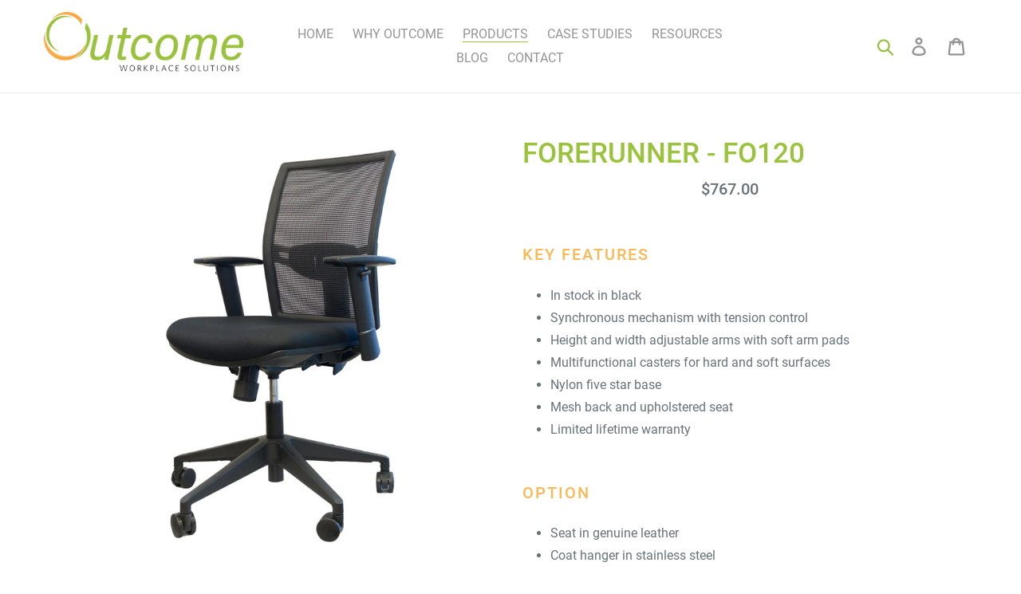

--- FILE ---
content_type: text/html; charset=utf-8
request_url: https://www.outcomeworkplace.com/collections/seating/products/forerunner-fo120
body_size: 17172
content:
<!doctype html>
<html class="no-js" lang="en">
<head>
  <meta charset="utf-8">
  <meta http-equiv="X-UA-Compatible" content="IE=edge,chrome=1">
  <meta name="viewport" content="width=device-width,initial-scale=1">
  <meta name="theme-color" content="#f7a94e">
  <link rel="canonical" href="https://www.outcomeworkplace.com/products/forerunner-fo120">
<script type="text/javascript" src="https://cdn.shopify.com/s/files/1/0286/4257/4389/files/np2-tabs.js?v=1606951045"></script><link rel="shortcut icon" href="//www.outcomeworkplace.com/cdn/shop/files/fav_32x32.png?v=1614732900" type="image/png"><title>FORERUNNER - FO120
&ndash; OUTCOME Seating</title><meta name="description" content="Key Features In stock in black Synchronous mechanism with tension control Height and width adjustable arms with soft arm pads Multifunctional casters for hard and soft surfaces Nylon five star base Mesh back and upholstered seat Limited lifetime warranty Option Seat in genuine leather Coat hanger in stainless steel"><!-- /snippets/social-meta-tags.liquid -->




<meta property="og:site_name" content="OUTCOME Seating">
<meta property="og:url" content="https://www.outcomeworkplace.com/products/forerunner-fo120">
<meta property="og:title" content="FORERUNNER - FO120">
<meta property="og:type" content="product">
<meta property="og:description" content="Key Features In stock in black Synchronous mechanism with tension control Height and width adjustable arms with soft arm pads Multifunctional casters for hard and soft surfaces Nylon five star base Mesh back and upholstered seat Limited lifetime warranty Option Seat in genuine leather Coat hanger in stainless steel">

  <meta property="og:price:amount" content="767.00">
  <meta property="og:price:currency" content="USD">

<meta property="og:image" content="http://www.outcomeworkplace.com/cdn/shop/products/large001_fa45d8fb-8d7b-4044-a7a8-766aadd06c0c_1200x1200.jpg?v=1608514837"><meta property="og:image" content="http://www.outcomeworkplace.com/cdn/shop/products/large002_e6cc8bfb-4735-492b-a3de-4681a7749bc8_1200x1200.jpg?v=1608514837"><meta property="og:image" content="http://www.outcomeworkplace.com/cdn/shop/products/large003_cfd345f5-dcfb-49d2-bc1c-3bdab5359496_1200x1200.jpg?v=1608514837">
<meta property="og:image:secure_url" content="https://www.outcomeworkplace.com/cdn/shop/products/large001_fa45d8fb-8d7b-4044-a7a8-766aadd06c0c_1200x1200.jpg?v=1608514837"><meta property="og:image:secure_url" content="https://www.outcomeworkplace.com/cdn/shop/products/large002_e6cc8bfb-4735-492b-a3de-4681a7749bc8_1200x1200.jpg?v=1608514837"><meta property="og:image:secure_url" content="https://www.outcomeworkplace.com/cdn/shop/products/large003_cfd345f5-dcfb-49d2-bc1c-3bdab5359496_1200x1200.jpg?v=1608514837">


<meta name="twitter:card" content="summary_large_image">
<meta name="twitter:title" content="FORERUNNER - FO120">
<meta name="twitter:description" content="Key Features In stock in black Synchronous mechanism with tension control Height and width adjustable arms with soft arm pads Multifunctional casters for hard and soft surfaces Nylon five star base Mesh back and upholstered seat Limited lifetime warranty Option Seat in genuine leather Coat hanger in stainless steel">


  <link href="//www.outcomeworkplace.com/cdn/shop/t/1/assets/theme.scss.css?v=134788066832632168571632160246" rel="stylesheet" type="text/css" media="all" />
  
  <script>
    var theme = {
      breakpoints: {
        medium: 750,
        large: 990,
        widescreen: 1400
      },
      strings: {
        addToCart: "Add to cart",
        soldOut: "Sold out",
        unavailable: "Unavailable",
        regularPrice: "Regular price",
        salePrice: "Sale price",
        sale: "Sale",
        showMore: "Show More",
        showLess: "Show Less",
        addressError: "Error looking up that address",
        addressNoResults: "No results for that address",
        addressQueryLimit: "You have exceeded the Google API usage limit. Consider upgrading to a \u003ca href=\"https:\/\/developers.google.com\/maps\/premium\/usage-limits\"\u003ePremium Plan\u003c\/a\u003e.",
        authError: "There was a problem authenticating your Google Maps account.",
        newWindow: "Opens in a new window.",
        external: "Opens external website.",
        newWindowExternal: "Opens external website in a new window.",
        removeLabel: "Remove [product]",
        update: "Update",
        quantity: "Quantity",
        discountedTotal: "Discounted total",
        regularTotal: "Regular total",
        priceColumn: "See Price column for discount details.",
        quantityMinimumMessage: "Quantity must be 1 or more",
        cartError: "There was an error while updating your cart. Please try again.",
        removedItemMessage: "Removed \u003cspan class=\"cart__removed-product-details\"\u003e([quantity]) [link]\u003c\/span\u003e from your cart.",
        unitPrice: "Unit price",
        unitPriceSeparator: "per",
        oneCartCount: "1 item",
        otherCartCount: "[count] items",
        quantityLabel: "Quantity: [count]"
      },
      moneyFormat: "${{amount}}",
      moneyFormatWithCurrency: "${{amount}} USD"
    }

    document.documentElement.className = document.documentElement.className.replace('no-js', 'js');
  </script><script src="//www.outcomeworkplace.com/cdn/shop/t/1/assets/lazysizes.js?v=94224023136283657951575512959" async="async"></script>
  <script src="//www.outcomeworkplace.com/cdn/shop/t/1/assets/vendor.js?v=12001839194546984181575512962" defer="defer"></script>
  <script src="//www.outcomeworkplace.com/cdn/shop/t/1/assets/theme.js?v=70690444259767564021575512961" defer="defer"></script>

  <script>window.performance && window.performance.mark && window.performance.mark('shopify.content_for_header.start');</script><meta id="shopify-digital-wallet" name="shopify-digital-wallet" content="/28642574389/digital_wallets/dialog">
<meta name="shopify-checkout-api-token" content="1d62046697b2c3fb2c570325698e067c">
<meta id="in-context-paypal-metadata" data-shop-id="28642574389" data-venmo-supported="true" data-environment="production" data-locale="en_US" data-paypal-v4="true" data-currency="USD">
<link rel="alternate" type="application/json+oembed" href="https://www.outcomeworkplace.com/products/forerunner-fo120.oembed">
<script async="async" src="/checkouts/internal/preloads.js?locale=en-US"></script>
<script id="shopify-features" type="application/json">{"accessToken":"1d62046697b2c3fb2c570325698e067c","betas":["rich-media-storefront-analytics"],"domain":"www.outcomeworkplace.com","predictiveSearch":true,"shopId":28642574389,"locale":"en"}</script>
<script>var Shopify = Shopify || {};
Shopify.shop = "outcome-seating.myshopify.com";
Shopify.locale = "en";
Shopify.currency = {"active":"USD","rate":"1.0"};
Shopify.country = "US";
Shopify.theme = {"name":"Debut","id":79993241653,"schema_name":"Debut","schema_version":"14.3.1","theme_store_id":796,"role":"main"};
Shopify.theme.handle = "null";
Shopify.theme.style = {"id":null,"handle":null};
Shopify.cdnHost = "www.outcomeworkplace.com/cdn";
Shopify.routes = Shopify.routes || {};
Shopify.routes.root = "/";</script>
<script type="module">!function(o){(o.Shopify=o.Shopify||{}).modules=!0}(window);</script>
<script>!function(o){function n(){var o=[];function n(){o.push(Array.prototype.slice.apply(arguments))}return n.q=o,n}var t=o.Shopify=o.Shopify||{};t.loadFeatures=n(),t.autoloadFeatures=n()}(window);</script>
<script id="shop-js-analytics" type="application/json">{"pageType":"product"}</script>
<script defer="defer" async type="module" src="//www.outcomeworkplace.com/cdn/shopifycloud/shop-js/modules/v2/client.init-shop-cart-sync_BdyHc3Nr.en.esm.js"></script>
<script defer="defer" async type="module" src="//www.outcomeworkplace.com/cdn/shopifycloud/shop-js/modules/v2/chunk.common_Daul8nwZ.esm.js"></script>
<script type="module">
  await import("//www.outcomeworkplace.com/cdn/shopifycloud/shop-js/modules/v2/client.init-shop-cart-sync_BdyHc3Nr.en.esm.js");
await import("//www.outcomeworkplace.com/cdn/shopifycloud/shop-js/modules/v2/chunk.common_Daul8nwZ.esm.js");

  window.Shopify.SignInWithShop?.initShopCartSync?.({"fedCMEnabled":true,"windoidEnabled":true});

</script>
<script id="__st">var __st={"a":28642574389,"offset":-18000,"reqid":"43acbdc9-0d50-4531-9ea3-8c8236d8e511-1768968244","pageurl":"www.outcomeworkplace.com\/collections\/seating\/products\/forerunner-fo120","u":"a8ac72a6c8b4","p":"product","rtyp":"product","rid":4997464490037};</script>
<script>window.ShopifyPaypalV4VisibilityTracking = true;</script>
<script id="captcha-bootstrap">!function(){'use strict';const t='contact',e='account',n='new_comment',o=[[t,t],['blogs',n],['comments',n],[t,'customer']],c=[[e,'customer_login'],[e,'guest_login'],[e,'recover_customer_password'],[e,'create_customer']],r=t=>t.map((([t,e])=>`form[action*='/${t}']:not([data-nocaptcha='true']) input[name='form_type'][value='${e}']`)).join(','),a=t=>()=>t?[...document.querySelectorAll(t)].map((t=>t.form)):[];function s(){const t=[...o],e=r(t);return a(e)}const i='password',u='form_key',d=['recaptcha-v3-token','g-recaptcha-response','h-captcha-response',i],f=()=>{try{return window.sessionStorage}catch{return}},m='__shopify_v',_=t=>t.elements[u];function p(t,e,n=!1){try{const o=window.sessionStorage,c=JSON.parse(o.getItem(e)),{data:r}=function(t){const{data:e,action:n}=t;return t[m]||n?{data:e,action:n}:{data:t,action:n}}(c);for(const[e,n]of Object.entries(r))t.elements[e]&&(t.elements[e].value=n);n&&o.removeItem(e)}catch(o){console.error('form repopulation failed',{error:o})}}const l='form_type',E='cptcha';function T(t){t.dataset[E]=!0}const w=window,h=w.document,L='Shopify',v='ce_forms',y='captcha';let A=!1;((t,e)=>{const n=(g='f06e6c50-85a8-45c8-87d0-21a2b65856fe',I='https://cdn.shopify.com/shopifycloud/storefront-forms-hcaptcha/ce_storefront_forms_captcha_hcaptcha.v1.5.2.iife.js',D={infoText:'Protected by hCaptcha',privacyText:'Privacy',termsText:'Terms'},(t,e,n)=>{const o=w[L][v],c=o.bindForm;if(c)return c(t,g,e,D).then(n);var r;o.q.push([[t,g,e,D],n]),r=I,A||(h.body.append(Object.assign(h.createElement('script'),{id:'captcha-provider',async:!0,src:r})),A=!0)});var g,I,D;w[L]=w[L]||{},w[L][v]=w[L][v]||{},w[L][v].q=[],w[L][y]=w[L][y]||{},w[L][y].protect=function(t,e){n(t,void 0,e),T(t)},Object.freeze(w[L][y]),function(t,e,n,w,h,L){const[v,y,A,g]=function(t,e,n){const i=e?o:[],u=t?c:[],d=[...i,...u],f=r(d),m=r(i),_=r(d.filter((([t,e])=>n.includes(e))));return[a(f),a(m),a(_),s()]}(w,h,L),I=t=>{const e=t.target;return e instanceof HTMLFormElement?e:e&&e.form},D=t=>v().includes(t);t.addEventListener('submit',(t=>{const e=I(t);if(!e)return;const n=D(e)&&!e.dataset.hcaptchaBound&&!e.dataset.recaptchaBound,o=_(e),c=g().includes(e)&&(!o||!o.value);(n||c)&&t.preventDefault(),c&&!n&&(function(t){try{if(!f())return;!function(t){const e=f();if(!e)return;const n=_(t);if(!n)return;const o=n.value;o&&e.removeItem(o)}(t);const e=Array.from(Array(32),(()=>Math.random().toString(36)[2])).join('');!function(t,e){_(t)||t.append(Object.assign(document.createElement('input'),{type:'hidden',name:u})),t.elements[u].value=e}(t,e),function(t,e){const n=f();if(!n)return;const o=[...t.querySelectorAll(`input[type='${i}']`)].map((({name:t})=>t)),c=[...d,...o],r={};for(const[a,s]of new FormData(t).entries())c.includes(a)||(r[a]=s);n.setItem(e,JSON.stringify({[m]:1,action:t.action,data:r}))}(t,e)}catch(e){console.error('failed to persist form',e)}}(e),e.submit())}));const S=(t,e)=>{t&&!t.dataset[E]&&(n(t,e.some((e=>e===t))),T(t))};for(const o of['focusin','change'])t.addEventListener(o,(t=>{const e=I(t);D(e)&&S(e,y())}));const B=e.get('form_key'),M=e.get(l),P=B&&M;t.addEventListener('DOMContentLoaded',(()=>{const t=y();if(P)for(const e of t)e.elements[l].value===M&&p(e,B);[...new Set([...A(),...v().filter((t=>'true'===t.dataset.shopifyCaptcha))])].forEach((e=>S(e,t)))}))}(h,new URLSearchParams(w.location.search),n,t,e,['guest_login'])})(!0,!0)}();</script>
<script integrity="sha256-4kQ18oKyAcykRKYeNunJcIwy7WH5gtpwJnB7kiuLZ1E=" data-source-attribution="shopify.loadfeatures" defer="defer" src="//www.outcomeworkplace.com/cdn/shopifycloud/storefront/assets/storefront/load_feature-a0a9edcb.js" crossorigin="anonymous"></script>
<script data-source-attribution="shopify.dynamic_checkout.dynamic.init">var Shopify=Shopify||{};Shopify.PaymentButton=Shopify.PaymentButton||{isStorefrontPortableWallets:!0,init:function(){window.Shopify.PaymentButton.init=function(){};var t=document.createElement("script");t.src="https://www.outcomeworkplace.com/cdn/shopifycloud/portable-wallets/latest/portable-wallets.en.js",t.type="module",document.head.appendChild(t)}};
</script>
<script data-source-attribution="shopify.dynamic_checkout.buyer_consent">
  function portableWalletsHideBuyerConsent(e){var t=document.getElementById("shopify-buyer-consent"),n=document.getElementById("shopify-subscription-policy-button");t&&n&&(t.classList.add("hidden"),t.setAttribute("aria-hidden","true"),n.removeEventListener("click",e))}function portableWalletsShowBuyerConsent(e){var t=document.getElementById("shopify-buyer-consent"),n=document.getElementById("shopify-subscription-policy-button");t&&n&&(t.classList.remove("hidden"),t.removeAttribute("aria-hidden"),n.addEventListener("click",e))}window.Shopify?.PaymentButton&&(window.Shopify.PaymentButton.hideBuyerConsent=portableWalletsHideBuyerConsent,window.Shopify.PaymentButton.showBuyerConsent=portableWalletsShowBuyerConsent);
</script>
<script data-source-attribution="shopify.dynamic_checkout.cart.bootstrap">document.addEventListener("DOMContentLoaded",(function(){function t(){return document.querySelector("shopify-accelerated-checkout-cart, shopify-accelerated-checkout")}if(t())Shopify.PaymentButton.init();else{new MutationObserver((function(e,n){t()&&(Shopify.PaymentButton.init(),n.disconnect())})).observe(document.body,{childList:!0,subtree:!0})}}));
</script>
<link id="shopify-accelerated-checkout-styles" rel="stylesheet" media="screen" href="https://www.outcomeworkplace.com/cdn/shopifycloud/portable-wallets/latest/accelerated-checkout-backwards-compat.css" crossorigin="anonymous">
<style id="shopify-accelerated-checkout-cart">
        #shopify-buyer-consent {
  margin-top: 1em;
  display: inline-block;
  width: 100%;
}

#shopify-buyer-consent.hidden {
  display: none;
}

#shopify-subscription-policy-button {
  background: none;
  border: none;
  padding: 0;
  text-decoration: underline;
  font-size: inherit;
  cursor: pointer;
}

#shopify-subscription-policy-button::before {
  box-shadow: none;
}

      </style>

<script>window.performance && window.performance.mark && window.performance.mark('shopify.content_for_header.end');</script>
  <link rel="stylesheet" type="text/css" href="//www.outcomeworkplace.com/cdn/shop/t/1/assets/print.css?v=93043950127513746901631885583" media="print" />
<link href="https://monorail-edge.shopifysvc.com" rel="dns-prefetch">
<script>(function(){if ("sendBeacon" in navigator && "performance" in window) {try {var session_token_from_headers = performance.getEntriesByType('navigation')[0].serverTiming.find(x => x.name == '_s').description;} catch {var session_token_from_headers = undefined;}var session_cookie_matches = document.cookie.match(/_shopify_s=([^;]*)/);var session_token_from_cookie = session_cookie_matches && session_cookie_matches.length === 2 ? session_cookie_matches[1] : "";var session_token = session_token_from_headers || session_token_from_cookie || "";function handle_abandonment_event(e) {var entries = performance.getEntries().filter(function(entry) {return /monorail-edge.shopifysvc.com/.test(entry.name);});if (!window.abandonment_tracked && entries.length === 0) {window.abandonment_tracked = true;var currentMs = Date.now();var navigation_start = performance.timing.navigationStart;var payload = {shop_id: 28642574389,url: window.location.href,navigation_start,duration: currentMs - navigation_start,session_token,page_type: "product"};window.navigator.sendBeacon("https://monorail-edge.shopifysvc.com/v1/produce", JSON.stringify({schema_id: "online_store_buyer_site_abandonment/1.1",payload: payload,metadata: {event_created_at_ms: currentMs,event_sent_at_ms: currentMs}}));}}window.addEventListener('pagehide', handle_abandonment_event);}}());</script>
<script id="web-pixels-manager-setup">(function e(e,d,r,n,o){if(void 0===o&&(o={}),!Boolean(null===(a=null===(i=window.Shopify)||void 0===i?void 0:i.analytics)||void 0===a?void 0:a.replayQueue)){var i,a;window.Shopify=window.Shopify||{};var t=window.Shopify;t.analytics=t.analytics||{};var s=t.analytics;s.replayQueue=[],s.publish=function(e,d,r){return s.replayQueue.push([e,d,r]),!0};try{self.performance.mark("wpm:start")}catch(e){}var l=function(){var e={modern:/Edge?\/(1{2}[4-9]|1[2-9]\d|[2-9]\d{2}|\d{4,})\.\d+(\.\d+|)|Firefox\/(1{2}[4-9]|1[2-9]\d|[2-9]\d{2}|\d{4,})\.\d+(\.\d+|)|Chrom(ium|e)\/(9{2}|\d{3,})\.\d+(\.\d+|)|(Maci|X1{2}).+ Version\/(15\.\d+|(1[6-9]|[2-9]\d|\d{3,})\.\d+)([,.]\d+|)( \(\w+\)|)( Mobile\/\w+|) Safari\/|Chrome.+OPR\/(9{2}|\d{3,})\.\d+\.\d+|(CPU[ +]OS|iPhone[ +]OS|CPU[ +]iPhone|CPU IPhone OS|CPU iPad OS)[ +]+(15[._]\d+|(1[6-9]|[2-9]\d|\d{3,})[._]\d+)([._]\d+|)|Android:?[ /-](13[3-9]|1[4-9]\d|[2-9]\d{2}|\d{4,})(\.\d+|)(\.\d+|)|Android.+Firefox\/(13[5-9]|1[4-9]\d|[2-9]\d{2}|\d{4,})\.\d+(\.\d+|)|Android.+Chrom(ium|e)\/(13[3-9]|1[4-9]\d|[2-9]\d{2}|\d{4,})\.\d+(\.\d+|)|SamsungBrowser\/([2-9]\d|\d{3,})\.\d+/,legacy:/Edge?\/(1[6-9]|[2-9]\d|\d{3,})\.\d+(\.\d+|)|Firefox\/(5[4-9]|[6-9]\d|\d{3,})\.\d+(\.\d+|)|Chrom(ium|e)\/(5[1-9]|[6-9]\d|\d{3,})\.\d+(\.\d+|)([\d.]+$|.*Safari\/(?![\d.]+ Edge\/[\d.]+$))|(Maci|X1{2}).+ Version\/(10\.\d+|(1[1-9]|[2-9]\d|\d{3,})\.\d+)([,.]\d+|)( \(\w+\)|)( Mobile\/\w+|) Safari\/|Chrome.+OPR\/(3[89]|[4-9]\d|\d{3,})\.\d+\.\d+|(CPU[ +]OS|iPhone[ +]OS|CPU[ +]iPhone|CPU IPhone OS|CPU iPad OS)[ +]+(10[._]\d+|(1[1-9]|[2-9]\d|\d{3,})[._]\d+)([._]\d+|)|Android:?[ /-](13[3-9]|1[4-9]\d|[2-9]\d{2}|\d{4,})(\.\d+|)(\.\d+|)|Mobile Safari.+OPR\/([89]\d|\d{3,})\.\d+\.\d+|Android.+Firefox\/(13[5-9]|1[4-9]\d|[2-9]\d{2}|\d{4,})\.\d+(\.\d+|)|Android.+Chrom(ium|e)\/(13[3-9]|1[4-9]\d|[2-9]\d{2}|\d{4,})\.\d+(\.\d+|)|Android.+(UC? ?Browser|UCWEB|U3)[ /]?(15\.([5-9]|\d{2,})|(1[6-9]|[2-9]\d|\d{3,})\.\d+)\.\d+|SamsungBrowser\/(5\.\d+|([6-9]|\d{2,})\.\d+)|Android.+MQ{2}Browser\/(14(\.(9|\d{2,})|)|(1[5-9]|[2-9]\d|\d{3,})(\.\d+|))(\.\d+|)|K[Aa][Ii]OS\/(3\.\d+|([4-9]|\d{2,})\.\d+)(\.\d+|)/},d=e.modern,r=e.legacy,n=navigator.userAgent;return n.match(d)?"modern":n.match(r)?"legacy":"unknown"}(),u="modern"===l?"modern":"legacy",c=(null!=n?n:{modern:"",legacy:""})[u],f=function(e){return[e.baseUrl,"/wpm","/b",e.hashVersion,"modern"===e.buildTarget?"m":"l",".js"].join("")}({baseUrl:d,hashVersion:r,buildTarget:u}),m=function(e){var d=e.version,r=e.bundleTarget,n=e.surface,o=e.pageUrl,i=e.monorailEndpoint;return{emit:function(e){var a=e.status,t=e.errorMsg,s=(new Date).getTime(),l=JSON.stringify({metadata:{event_sent_at_ms:s},events:[{schema_id:"web_pixels_manager_load/3.1",payload:{version:d,bundle_target:r,page_url:o,status:a,surface:n,error_msg:t},metadata:{event_created_at_ms:s}}]});if(!i)return console&&console.warn&&console.warn("[Web Pixels Manager] No Monorail endpoint provided, skipping logging."),!1;try{return self.navigator.sendBeacon.bind(self.navigator)(i,l)}catch(e){}var u=new XMLHttpRequest;try{return u.open("POST",i,!0),u.setRequestHeader("Content-Type","text/plain"),u.send(l),!0}catch(e){return console&&console.warn&&console.warn("[Web Pixels Manager] Got an unhandled error while logging to Monorail."),!1}}}}({version:r,bundleTarget:l,surface:e.surface,pageUrl:self.location.href,monorailEndpoint:e.monorailEndpoint});try{o.browserTarget=l,function(e){var d=e.src,r=e.async,n=void 0===r||r,o=e.onload,i=e.onerror,a=e.sri,t=e.scriptDataAttributes,s=void 0===t?{}:t,l=document.createElement("script"),u=document.querySelector("head"),c=document.querySelector("body");if(l.async=n,l.src=d,a&&(l.integrity=a,l.crossOrigin="anonymous"),s)for(var f in s)if(Object.prototype.hasOwnProperty.call(s,f))try{l.dataset[f]=s[f]}catch(e){}if(o&&l.addEventListener("load",o),i&&l.addEventListener("error",i),u)u.appendChild(l);else{if(!c)throw new Error("Did not find a head or body element to append the script");c.appendChild(l)}}({src:f,async:!0,onload:function(){if(!function(){var e,d;return Boolean(null===(d=null===(e=window.Shopify)||void 0===e?void 0:e.analytics)||void 0===d?void 0:d.initialized)}()){var d=window.webPixelsManager.init(e)||void 0;if(d){var r=window.Shopify.analytics;r.replayQueue.forEach((function(e){var r=e[0],n=e[1],o=e[2];d.publishCustomEvent(r,n,o)})),r.replayQueue=[],r.publish=d.publishCustomEvent,r.visitor=d.visitor,r.initialized=!0}}},onerror:function(){return m.emit({status:"failed",errorMsg:"".concat(f," has failed to load")})},sri:function(e){var d=/^sha384-[A-Za-z0-9+/=]+$/;return"string"==typeof e&&d.test(e)}(c)?c:"",scriptDataAttributes:o}),m.emit({status:"loading"})}catch(e){m.emit({status:"failed",errorMsg:(null==e?void 0:e.message)||"Unknown error"})}}})({shopId: 28642574389,storefrontBaseUrl: "https://www.outcomeworkplace.com",extensionsBaseUrl: "https://extensions.shopifycdn.com/cdn/shopifycloud/web-pixels-manager",monorailEndpoint: "https://monorail-edge.shopifysvc.com/unstable/produce_batch",surface: "storefront-renderer",enabledBetaFlags: ["2dca8a86"],webPixelsConfigList: [{"id":"shopify-app-pixel","configuration":"{}","eventPayloadVersion":"v1","runtimeContext":"STRICT","scriptVersion":"0450","apiClientId":"shopify-pixel","type":"APP","privacyPurposes":["ANALYTICS","MARKETING"]},{"id":"shopify-custom-pixel","eventPayloadVersion":"v1","runtimeContext":"LAX","scriptVersion":"0450","apiClientId":"shopify-pixel","type":"CUSTOM","privacyPurposes":["ANALYTICS","MARKETING"]}],isMerchantRequest: false,initData: {"shop":{"name":"OUTCOME Seating","paymentSettings":{"currencyCode":"USD"},"myshopifyDomain":"outcome-seating.myshopify.com","countryCode":"US","storefrontUrl":"https:\/\/www.outcomeworkplace.com"},"customer":null,"cart":null,"checkout":null,"productVariants":[{"price":{"amount":767.0,"currencyCode":"USD"},"product":{"title":"FORERUNNER - FO120","vendor":"OUTCOME Seating","id":"4997464490037","untranslatedTitle":"FORERUNNER - FO120","url":"\/products\/forerunner-fo120","type":""},"id":"33350332022837","image":{"src":"\/\/www.outcomeworkplace.com\/cdn\/shop\/products\/large001_fa45d8fb-8d7b-4044-a7a8-766aadd06c0c.jpg?v=1608514837"},"sku":"","title":"Default Title","untranslatedTitle":"Default Title"}],"purchasingCompany":null},},"https://www.outcomeworkplace.com/cdn","fcfee988w5aeb613cpc8e4bc33m6693e112",{"modern":"","legacy":""},{"shopId":"28642574389","storefrontBaseUrl":"https:\/\/www.outcomeworkplace.com","extensionBaseUrl":"https:\/\/extensions.shopifycdn.com\/cdn\/shopifycloud\/web-pixels-manager","surface":"storefront-renderer","enabledBetaFlags":"[\"2dca8a86\"]","isMerchantRequest":"false","hashVersion":"fcfee988w5aeb613cpc8e4bc33m6693e112","publish":"custom","events":"[[\"page_viewed\",{}],[\"product_viewed\",{\"productVariant\":{\"price\":{\"amount\":767.0,\"currencyCode\":\"USD\"},\"product\":{\"title\":\"FORERUNNER - FO120\",\"vendor\":\"OUTCOME Seating\",\"id\":\"4997464490037\",\"untranslatedTitle\":\"FORERUNNER - FO120\",\"url\":\"\/products\/forerunner-fo120\",\"type\":\"\"},\"id\":\"33350332022837\",\"image\":{\"src\":\"\/\/www.outcomeworkplace.com\/cdn\/shop\/products\/large001_fa45d8fb-8d7b-4044-a7a8-766aadd06c0c.jpg?v=1608514837\"},\"sku\":\"\",\"title\":\"Default Title\",\"untranslatedTitle\":\"Default Title\"}}]]"});</script><script>
  window.ShopifyAnalytics = window.ShopifyAnalytics || {};
  window.ShopifyAnalytics.meta = window.ShopifyAnalytics.meta || {};
  window.ShopifyAnalytics.meta.currency = 'USD';
  var meta = {"product":{"id":4997464490037,"gid":"gid:\/\/shopify\/Product\/4997464490037","vendor":"OUTCOME Seating","type":"","handle":"forerunner-fo120","variants":[{"id":33350332022837,"price":76700,"name":"FORERUNNER - FO120","public_title":null,"sku":""}],"remote":false},"page":{"pageType":"product","resourceType":"product","resourceId":4997464490037,"requestId":"43acbdc9-0d50-4531-9ea3-8c8236d8e511-1768968244"}};
  for (var attr in meta) {
    window.ShopifyAnalytics.meta[attr] = meta[attr];
  }
</script>
<script class="analytics">
  (function () {
    var customDocumentWrite = function(content) {
      var jquery = null;

      if (window.jQuery) {
        jquery = window.jQuery;
      } else if (window.Checkout && window.Checkout.$) {
        jquery = window.Checkout.$;
      }

      if (jquery) {
        jquery('body').append(content);
      }
    };

    var hasLoggedConversion = function(token) {
      if (token) {
        return document.cookie.indexOf('loggedConversion=' + token) !== -1;
      }
      return false;
    }

    var setCookieIfConversion = function(token) {
      if (token) {
        var twoMonthsFromNow = new Date(Date.now());
        twoMonthsFromNow.setMonth(twoMonthsFromNow.getMonth() + 2);

        document.cookie = 'loggedConversion=' + token + '; expires=' + twoMonthsFromNow;
      }
    }

    var trekkie = window.ShopifyAnalytics.lib = window.trekkie = window.trekkie || [];
    if (trekkie.integrations) {
      return;
    }
    trekkie.methods = [
      'identify',
      'page',
      'ready',
      'track',
      'trackForm',
      'trackLink'
    ];
    trekkie.factory = function(method) {
      return function() {
        var args = Array.prototype.slice.call(arguments);
        args.unshift(method);
        trekkie.push(args);
        return trekkie;
      };
    };
    for (var i = 0; i < trekkie.methods.length; i++) {
      var key = trekkie.methods[i];
      trekkie[key] = trekkie.factory(key);
    }
    trekkie.load = function(config) {
      trekkie.config = config || {};
      trekkie.config.initialDocumentCookie = document.cookie;
      var first = document.getElementsByTagName('script')[0];
      var script = document.createElement('script');
      script.type = 'text/javascript';
      script.onerror = function(e) {
        var scriptFallback = document.createElement('script');
        scriptFallback.type = 'text/javascript';
        scriptFallback.onerror = function(error) {
                var Monorail = {
      produce: function produce(monorailDomain, schemaId, payload) {
        var currentMs = new Date().getTime();
        var event = {
          schema_id: schemaId,
          payload: payload,
          metadata: {
            event_created_at_ms: currentMs,
            event_sent_at_ms: currentMs
          }
        };
        return Monorail.sendRequest("https://" + monorailDomain + "/v1/produce", JSON.stringify(event));
      },
      sendRequest: function sendRequest(endpointUrl, payload) {
        // Try the sendBeacon API
        if (window && window.navigator && typeof window.navigator.sendBeacon === 'function' && typeof window.Blob === 'function' && !Monorail.isIos12()) {
          var blobData = new window.Blob([payload], {
            type: 'text/plain'
          });

          if (window.navigator.sendBeacon(endpointUrl, blobData)) {
            return true;
          } // sendBeacon was not successful

        } // XHR beacon

        var xhr = new XMLHttpRequest();

        try {
          xhr.open('POST', endpointUrl);
          xhr.setRequestHeader('Content-Type', 'text/plain');
          xhr.send(payload);
        } catch (e) {
          console.log(e);
        }

        return false;
      },
      isIos12: function isIos12() {
        return window.navigator.userAgent.lastIndexOf('iPhone; CPU iPhone OS 12_') !== -1 || window.navigator.userAgent.lastIndexOf('iPad; CPU OS 12_') !== -1;
      }
    };
    Monorail.produce('monorail-edge.shopifysvc.com',
      'trekkie_storefront_load_errors/1.1',
      {shop_id: 28642574389,
      theme_id: 79993241653,
      app_name: "storefront",
      context_url: window.location.href,
      source_url: "//www.outcomeworkplace.com/cdn/s/trekkie.storefront.cd680fe47e6c39ca5d5df5f0a32d569bc48c0f27.min.js"});

        };
        scriptFallback.async = true;
        scriptFallback.src = '//www.outcomeworkplace.com/cdn/s/trekkie.storefront.cd680fe47e6c39ca5d5df5f0a32d569bc48c0f27.min.js';
        first.parentNode.insertBefore(scriptFallback, first);
      };
      script.async = true;
      script.src = '//www.outcomeworkplace.com/cdn/s/trekkie.storefront.cd680fe47e6c39ca5d5df5f0a32d569bc48c0f27.min.js';
      first.parentNode.insertBefore(script, first);
    };
    trekkie.load(
      {"Trekkie":{"appName":"storefront","development":false,"defaultAttributes":{"shopId":28642574389,"isMerchantRequest":null,"themeId":79993241653,"themeCityHash":"371436042507400530","contentLanguage":"en","currency":"USD","eventMetadataId":"040cd4a7-9c44-4cd4-b34f-3c1ece4ddd90"},"isServerSideCookieWritingEnabled":true,"monorailRegion":"shop_domain","enabledBetaFlags":["65f19447"]},"Session Attribution":{},"S2S":{"facebookCapiEnabled":false,"source":"trekkie-storefront-renderer","apiClientId":580111}}
    );

    var loaded = false;
    trekkie.ready(function() {
      if (loaded) return;
      loaded = true;

      window.ShopifyAnalytics.lib = window.trekkie;

      var originalDocumentWrite = document.write;
      document.write = customDocumentWrite;
      try { window.ShopifyAnalytics.merchantGoogleAnalytics.call(this); } catch(error) {};
      document.write = originalDocumentWrite;

      window.ShopifyAnalytics.lib.page(null,{"pageType":"product","resourceType":"product","resourceId":4997464490037,"requestId":"43acbdc9-0d50-4531-9ea3-8c8236d8e511-1768968244","shopifyEmitted":true});

      var match = window.location.pathname.match(/checkouts\/(.+)\/(thank_you|post_purchase)/)
      var token = match? match[1]: undefined;
      if (!hasLoggedConversion(token)) {
        setCookieIfConversion(token);
        window.ShopifyAnalytics.lib.track("Viewed Product",{"currency":"USD","variantId":33350332022837,"productId":4997464490037,"productGid":"gid:\/\/shopify\/Product\/4997464490037","name":"FORERUNNER - FO120","price":"767.00","sku":"","brand":"OUTCOME Seating","variant":null,"category":"","nonInteraction":true,"remote":false},undefined,undefined,{"shopifyEmitted":true});
      window.ShopifyAnalytics.lib.track("monorail:\/\/trekkie_storefront_viewed_product\/1.1",{"currency":"USD","variantId":33350332022837,"productId":4997464490037,"productGid":"gid:\/\/shopify\/Product\/4997464490037","name":"FORERUNNER - FO120","price":"767.00","sku":"","brand":"OUTCOME Seating","variant":null,"category":"","nonInteraction":true,"remote":false,"referer":"https:\/\/www.outcomeworkplace.com\/collections\/seating\/products\/forerunner-fo120"});
      }
    });


        var eventsListenerScript = document.createElement('script');
        eventsListenerScript.async = true;
        eventsListenerScript.src = "//www.outcomeworkplace.com/cdn/shopifycloud/storefront/assets/shop_events_listener-3da45d37.js";
        document.getElementsByTagName('head')[0].appendChild(eventsListenerScript);

})();</script>
<script
  defer
  src="https://www.outcomeworkplace.com/cdn/shopifycloud/perf-kit/shopify-perf-kit-3.0.4.min.js"
  data-application="storefront-renderer"
  data-shop-id="28642574389"
  data-render-region="gcp-us-central1"
  data-page-type="product"
  data-theme-instance-id="79993241653"
  data-theme-name="Debut"
  data-theme-version="14.3.1"
  data-monorail-region="shop_domain"
  data-resource-timing-sampling-rate="10"
  data-shs="true"
  data-shs-beacon="true"
  data-shs-export-with-fetch="true"
  data-shs-logs-sample-rate="1"
  data-shs-beacon-endpoint="https://www.outcomeworkplace.com/api/collect"
></script>
</head>

<body class="template-product">

  <a class="in-page-link visually-hidden skip-link" href="#MainContent">Skip to content</a>

  <div id="SearchDrawer" class="search-bar drawer drawer--top" role="dialog" aria-modal="true" aria-label="Search">
    <div class="search-bar__table">
      <div class="search-bar__table-cell search-bar__form-wrapper">
        <form class="search search-bar__form" action="/search" method="get" role="search">
          <input class="search__input search-bar__input" type="search" name="q" value="" placeholder="Search" aria-label="Search">
          <button class="search-bar__submit search__submit btn--link" type="submit">
            <svg aria-hidden="true" focusable="false" role="presentation" class="icon icon-search" viewBox="0 0 37 40"><path d="M35.6 36l-9.8-9.8c4.1-5.4 3.6-13.2-1.3-18.1-5.4-5.4-14.2-5.4-19.7 0-5.4 5.4-5.4 14.2 0 19.7 2.6 2.6 6.1 4.1 9.8 4.1 3 0 5.9-1 8.3-2.8l9.8 9.8c.4.4.9.6 1.4.6s1-.2 1.4-.6c.9-.9.9-2.1.1-2.9zm-20.9-8.2c-2.6 0-5.1-1-7-2.9-3.9-3.9-3.9-10.1 0-14C9.6 9 12.2 8 14.7 8s5.1 1 7 2.9c3.9 3.9 3.9 10.1 0 14-1.9 1.9-4.4 2.9-7 2.9z"/></svg>
            <span class="icon__fallback-text">Submit</span>
          </button>
        </form>
      </div>
      <div class="search-bar__table-cell text-right">
        <button type="button" class="btn--link search-bar__close js-drawer-close">
          <svg aria-hidden="true" focusable="false" role="presentation" class="icon icon-close" viewBox="0 0 40 40"><path d="M23.868 20.015L39.117 4.78c1.11-1.108 1.11-2.77 0-3.877-1.109-1.108-2.773-1.108-3.882 0L19.986 16.137 4.737.904C3.628-.204 1.965-.204.856.904c-1.11 1.108-1.11 2.77 0 3.877l15.249 15.234L.855 35.248c-1.108 1.108-1.108 2.77 0 3.877.555.554 1.248.831 1.942.831s1.386-.277 1.94-.83l15.25-15.234 15.248 15.233c.555.554 1.248.831 1.941.831s1.387-.277 1.941-.83c1.11-1.109 1.11-2.77 0-3.878L23.868 20.015z" class="layer"/></svg>
          <span class="icon__fallback-text">Close search</span>
        </button>
      </div>
    </div>
  </div><style data-shopify>

  .cart-popup {
    box-shadow: 1px 1px 10px 2px rgba(232, 233, 235, 0.5);
  }</style><div class="cart-popup-wrapper cart-popup-wrapper--hidden" role="dialog" aria-modal="true" aria-labelledby="CartPopupHeading" data-cart-popup-wrapper>
  <div class="cart-popup" data-cart-popup tabindex="-1">
    <h2 id="CartPopupHeading" class="cart-popup__heading">Just added to your cart</h2>
    <button class="cart-popup__close" aria-label="Close" data-cart-popup-close><svg aria-hidden="true" focusable="false" role="presentation" class="icon icon-close" viewBox="0 0 40 40"><path d="M23.868 20.015L39.117 4.78c1.11-1.108 1.11-2.77 0-3.877-1.109-1.108-2.773-1.108-3.882 0L19.986 16.137 4.737.904C3.628-.204 1.965-.204.856.904c-1.11 1.108-1.11 2.77 0 3.877l15.249 15.234L.855 35.248c-1.108 1.108-1.108 2.77 0 3.877.555.554 1.248.831 1.942.831s1.386-.277 1.94-.83l15.25-15.234 15.248 15.233c.555.554 1.248.831 1.941.831s1.387-.277 1.941-.83c1.11-1.109 1.11-2.77 0-3.878L23.868 20.015z" class="layer"/></svg></button>

    <div class="cart-popup-item">
      <div class="cart-popup-item__image-wrapper hide" data-cart-popup-image-wrapper>
        <div class="cart-popup-item__image cart-popup-item__image--placeholder" data-cart-popup-image-placeholder>
          <div data-placeholder-size></div>
          <div class="placeholder-background placeholder-background--animation"></div>
        </div>
      </div>
      <div class="cart-popup-item__description">
        <div>
          <div class="cart-popup-item__title" data-cart-popup-title></div>
          <ul class="product-details" aria-label="Product details" data-cart-popup-product-details></ul>
        </div>
        <div class="cart-popup-item__quantity">
          <span class="visually-hidden" data-cart-popup-quantity-label></span>
          <span aria-hidden="true">Qty:</span>
          <span aria-hidden="true" data-cart-popup-quantity></span>
        </div>
      </div>
    </div>

    <a href="/cart" class="cart-popup__cta-link btn btn--secondary-accent">
      View cart (<span data-cart-popup-cart-quantity></span>)
    </a>

    <div class="cart-popup__dismiss">
      <button class="cart-popup__dismiss-button text-link text-link--accent" data-cart-popup-dismiss>
        Continue shopping
      </button>
    </div>
  </div>
</div>

<div id="shopify-section-header" class="shopify-section">

<div data-section-id="header" data-section-type="header-section">
  

  <header class="site-header border-bottom logo--left" role="banner">
    <div class="grid grid--no-gutters grid--table site-header__mobile-nav">
      

      <div class="grid__item medium-up--one-quarter logo-align--left">
        
        
          <div class="h2 site-header__logo">
        
          
<a href="/" class="site-header__logo-image">
              
              <img class="lazyload js"
                   src="//www.outcomeworkplace.com/cdn/shop/files/Outcome_Workplace_Logo_300x300.png?v=1632414713"
                   data-src="//www.outcomeworkplace.com/cdn/shop/files/Outcome_Workplace_Logo_{width}x.png?v=1632414713"
                   data-widths="[180, 360, 540, 720, 900, 1080, 1296, 1512, 1728, 2048]"
                   data-aspectratio="2.9115646258503403"
                   data-sizes="auto"
                   alt="OUTCOME Seating"
                   style="max-width: 250px">
              <noscript>
                
                <img src="//www.outcomeworkplace.com/cdn/shop/files/Outcome_Workplace_Logo_250x.png?v=1632414713"
                     srcset="//www.outcomeworkplace.com/cdn/shop/files/Outcome_Workplace_Logo_250x.png?v=1632414713 1x, //www.outcomeworkplace.com/cdn/shop/files/Outcome_Workplace_Logo_250x@2x.png?v=1632414713 2x"
                     alt="OUTCOME Seating"
                     style="max-width: 250px;">
              </noscript>
            </a>
          
        
          </div>
        
      </div>

      
        <nav class="grid__item medium-up--one-half small--hide" id="AccessibleNav" role="navigation">
          
<ul class="site-nav list--inline" id="SiteNav">
  



    
      <li >
        <a href="/"
          class="site-nav__link site-nav__link--main"
          
        >
          <span class="site-nav__label">HOME</span>
        </a>
      </li>
    
  



    
      <li >
        <a href="/pages/why-outcome"
          class="site-nav__link site-nav__link--main"
          
        >
          <span class="site-nav__label">WHY OUTCOME</span>
        </a>
      </li>
    
  



    
      <li  class="site-nav--active">
        <a href="/collections/seating"
          class="site-nav__link site-nav__link--main site-nav__link--active"
          
        >
          <span class="site-nav__label">PRODUCTS</span>
        </a>
      </li>
    
  



    
      <li >
        <a href="/pages/case-studies"
          class="site-nav__link site-nav__link--main"
          
        >
          <span class="site-nav__label">CASE STUDIES</span>
        </a>
      </li>
    
  



    
      <li >
        <a href="/pages/resources-1"
          class="site-nav__link site-nav__link--main"
          
        >
          <span class="site-nav__label">RESOURCES</span>
        </a>
      </li>
    
  



    
      <li >
        <a href="/blogs/blog"
          class="site-nav__link site-nav__link--main"
          
        >
          <span class="site-nav__label">BLOG</span>
        </a>
      </li>
    
  



    
      <li >
        <a href="/pages/contact-us"
          class="site-nav__link site-nav__link--main"
          
        >
          <span class="site-nav__label">CONTACT</span>
        </a>
      </li>
    
  
</ul>

        </nav>
      

      <div class="grid__item medium-up--one-quarter text-right site-header__icons site-header__icons--plus">
        <div class="site-header__icons-wrapper">
          <div class="site-header__search site-header__icon">
            
<form action="/search" method="get" class="search-header search" role="search">
  <input class="search-header__input search__input"
    type="search"
    name="q"
    placeholder="Search"
    aria-label="Search">
  <button class="search-header__submit search__submit btn--link site-header__icon" type="submit">
    <svg aria-hidden="true" focusable="false" role="presentation" class="icon icon-search" viewBox="0 0 37 40"><path d="M35.6 36l-9.8-9.8c4.1-5.4 3.6-13.2-1.3-18.1-5.4-5.4-14.2-5.4-19.7 0-5.4 5.4-5.4 14.2 0 19.7 2.6 2.6 6.1 4.1 9.8 4.1 3 0 5.9-1 8.3-2.8l9.8 9.8c.4.4.9.6 1.4.6s1-.2 1.4-.6c.9-.9.9-2.1.1-2.9zm-20.9-8.2c-2.6 0-5.1-1-7-2.9-3.9-3.9-3.9-10.1 0-14C9.6 9 12.2 8 14.7 8s5.1 1 7 2.9c3.9 3.9 3.9 10.1 0 14-1.9 1.9-4.4 2.9-7 2.9z"/></svg>
    <span class="icon__fallback-text">Submit</span>
  </button>
</form>

          </div>

          <button type="button" class="btn--link site-header__icon site-header__search-toggle js-drawer-open-top">
            <svg aria-hidden="true" focusable="false" role="presentation" class="icon icon-search" viewBox="0 0 37 40"><path d="M35.6 36l-9.8-9.8c4.1-5.4 3.6-13.2-1.3-18.1-5.4-5.4-14.2-5.4-19.7 0-5.4 5.4-5.4 14.2 0 19.7 2.6 2.6 6.1 4.1 9.8 4.1 3 0 5.9-1 8.3-2.8l9.8 9.8c.4.4.9.6 1.4.6s1-.2 1.4-.6c.9-.9.9-2.1.1-2.9zm-20.9-8.2c-2.6 0-5.1-1-7-2.9-3.9-3.9-3.9-10.1 0-14C9.6 9 12.2 8 14.7 8s5.1 1 7 2.9c3.9 3.9 3.9 10.1 0 14-1.9 1.9-4.4 2.9-7 2.9z"/></svg>
            <span class="icon__fallback-text">Search</span>
          </button>

          
            
              <a href="/account/login" class="site-header__icon site-header__account">
                <svg aria-hidden="true" focusable="false" role="presentation" class="icon icon-login" viewBox="0 0 28.33 37.68"><path d="M14.17 14.9a7.45 7.45 0 1 0-7.5-7.45 7.46 7.46 0 0 0 7.5 7.45zm0-10.91a3.45 3.45 0 1 1-3.5 3.46A3.46 3.46 0 0 1 14.17 4zM14.17 16.47A14.18 14.18 0 0 0 0 30.68c0 1.41.66 4 5.11 5.66a27.17 27.17 0 0 0 9.06 1.34c6.54 0 14.17-1.84 14.17-7a14.18 14.18 0 0 0-14.17-14.21zm0 17.21c-6.3 0-10.17-1.77-10.17-3a10.17 10.17 0 1 1 20.33 0c.01 1.23-3.86 3-10.16 3z"/></svg>
                <span class="icon__fallback-text">Log in</span>
              </a>
            
          

          <a href="/cart" class="site-header__icon site-header__cart">
            <svg aria-hidden="true" focusable="false" role="presentation" class="icon icon-cart" viewBox="0 0 37 40"><path d="M36.5 34.8L33.3 8h-5.9C26.7 3.9 23 .8 18.5.8S10.3 3.9 9.6 8H3.7L.5 34.8c-.2 1.5.4 2.4.9 3 .5.5 1.4 1.2 3.1 1.2h28c1.3 0 2.4-.4 3.1-1.3.7-.7 1-1.8.9-2.9zm-18-30c2.2 0 4.1 1.4 4.7 3.2h-9.5c.7-1.9 2.6-3.2 4.8-3.2zM4.5 35l2.8-23h2.2v3c0 1.1.9 2 2 2s2-.9 2-2v-3h10v3c0 1.1.9 2 2 2s2-.9 2-2v-3h2.2l2.8 23h-28z"/></svg>
            <span class="icon__fallback-text">Cart</span>
            <div id="CartCount" class="site-header__cart-count hide" data-cart-count-bubble>
              <span data-cart-count>0</span>
              <span class="icon__fallback-text medium-up--hide">items</span>
            </div>
          </a>

          

          
            <button type="button" class="btn--link site-header__icon site-header__menu js-mobile-nav-toggle mobile-nav--open" aria-controls="MobileNav"  aria-expanded="false" aria-label="Menu">
              <svg aria-hidden="true" focusable="false" role="presentation" class="icon icon-hamburger" viewBox="0 0 37 40"><path d="M33.5 25h-30c-1.1 0-2-.9-2-2s.9-2 2-2h30c1.1 0 2 .9 2 2s-.9 2-2 2zm0-11.5h-30c-1.1 0-2-.9-2-2s.9-2 2-2h30c1.1 0 2 .9 2 2s-.9 2-2 2zm0 23h-30c-1.1 0-2-.9-2-2s.9-2 2-2h30c1.1 0 2 .9 2 2s-.9 2-2 2z"/></svg>
              <svg aria-hidden="true" focusable="false" role="presentation" class="icon icon-close" viewBox="0 0 40 40"><path d="M23.868 20.015L39.117 4.78c1.11-1.108 1.11-2.77 0-3.877-1.109-1.108-2.773-1.108-3.882 0L19.986 16.137 4.737.904C3.628-.204 1.965-.204.856.904c-1.11 1.108-1.11 2.77 0 3.877l15.249 15.234L.855 35.248c-1.108 1.108-1.108 2.77 0 3.877.555.554 1.248.831 1.942.831s1.386-.277 1.94-.83l15.25-15.234 15.248 15.233c.555.554 1.248.831 1.941.831s1.387-.277 1.941-.83c1.11-1.109 1.11-2.77 0-3.878L23.868 20.015z" class="layer"/></svg>
            </button>
          
        </div>

      </div>
    </div>

    <nav class="mobile-nav-wrapper medium-up--hide" role="navigation">
      <ul id="MobileNav" class="mobile-nav">
        
<li class="mobile-nav__item border-bottom">
            
              <a href="/"
                class="mobile-nav__link"
                
              >
                <span class="mobile-nav__label">HOME</span>
              </a>
            
          </li>
        
<li class="mobile-nav__item border-bottom">
            
              <a href="/pages/why-outcome"
                class="mobile-nav__link"
                
              >
                <span class="mobile-nav__label">WHY OUTCOME</span>
              </a>
            
          </li>
        
<li class="mobile-nav__item border-bottom">
            
              <a href="/collections/seating"
                class="mobile-nav__link mobile-nav__link--active"
                
              >
                <span class="mobile-nav__label">PRODUCTS</span>
              </a>
            
          </li>
        
<li class="mobile-nav__item border-bottom">
            
              <a href="/pages/case-studies"
                class="mobile-nav__link"
                
              >
                <span class="mobile-nav__label">CASE STUDIES</span>
              </a>
            
          </li>
        
<li class="mobile-nav__item border-bottom">
            
              <a href="/pages/resources-1"
                class="mobile-nav__link"
                
              >
                <span class="mobile-nav__label">RESOURCES</span>
              </a>
            
          </li>
        
<li class="mobile-nav__item border-bottom">
            
              <a href="/blogs/blog"
                class="mobile-nav__link"
                
              >
                <span class="mobile-nav__label">BLOG</span>
              </a>
            
          </li>
        
<li class="mobile-nav__item">
            
              <a href="/pages/contact-us"
                class="mobile-nav__link"
                
              >
                <span class="mobile-nav__label">CONTACT</span>
              </a>
            
          </li>
        
        
      </ul>
    </nav>
  </header>

  
</div>



<script type="application/ld+json">
{
  "@context": "http://schema.org",
  "@type": "Organization",
  "name": "OUTCOME Seating",
  
    
    "logo": "https:\/\/www.outcomeworkplace.com\/cdn\/shop\/files\/Outcome_Workplace_Logo_1284x.png?v=1632414713",
  
  "sameAs": [
    "",
    "",
    "",
    "",
    "",
    "",
    "",
    ""
  ],
  "url": "https:\/\/www.outcomeworkplace.com"
}
</script>




</div>

  <div class="page-container" id="PageContainer">

    <main class="main-content js-focus-hidden" id="MainContent" role="main" tabindex="-1">
      

<div id="shopify-section-product-template" class="shopify-section"><div class="product-template__container page-width"
  id="ProductSection-product-template"
  data-section-id="product-template"
  data-section-type="product"
  data-enable-history-state="true"
  data-ajax-enabled="true"
>
  


  <div class="grid product-single">
    <div class="grid__item product-single__photos medium-up--one-half">
        
        
        
        
<style>#FeaturedImage-product-template-21630424973365 {
    max-width: 391.42708333333337px;
    max-height: 530px;
  }

  #FeaturedImageZoom-product-template-21630424973365-wrapper {
    max-width: 391.42708333333337px;
  }
</style>


        <div id="FeaturedImageZoom-product-template-21630424973365-wrapper" class="product-single__photo-wrapper js">
          <div
          id="FeaturedImageZoom-product-template-21630424973365"
          style="padding-top:135.40197461212975%;"
          class="product-single__photo product-single__photo--has-thumbnails"
          data-image-id="21630424973365"
          >
            <img id="FeaturedImage-product-template-21630424973365"
                 class="feature-row__image product-featured-img lazyload"
                 src="//www.outcomeworkplace.com/cdn/shop/products/large001_fa45d8fb-8d7b-4044-a7a8-766aadd06c0c_300x300.jpg?v=1608514837"
                 data-src="//www.outcomeworkplace.com/cdn/shop/products/large001_fa45d8fb-8d7b-4044-a7a8-766aadd06c0c_{width}x.jpg?v=1608514837"
                 data-widths="[180, 360, 540, 720, 900, 1080, 1296, 1512, 1728, 2048]"
                 data-aspectratio="0.7385416666666667"
                 data-sizes="auto"
                 tabindex="-1"
                 alt="FORERUNNER - FO120">
          </div>
        </div>
      
        
        
        
        
<style>#FeaturedImage-product-template-21630424940597 {
    max-width: 391.42708333333337px;
    max-height: 530px;
  }

  #FeaturedImageZoom-product-template-21630424940597-wrapper {
    max-width: 391.42708333333337px;
  }
</style>


        <div id="FeaturedImageZoom-product-template-21630424940597-wrapper" class="product-single__photo-wrapper js">
          <div
          id="FeaturedImageZoom-product-template-21630424940597"
          style="padding-top:135.40197461212975%;"
          class="product-single__photo product-single__photo--has-thumbnails hide"
          data-image-id="21630424940597"
          >
            <img id="FeaturedImage-product-template-21630424940597"
                 class="feature-row__image product-featured-img lazyload lazypreload"
                 src="//www.outcomeworkplace.com/cdn/shop/products/large002_e6cc8bfb-4735-492b-a3de-4681a7749bc8_300x300.jpg?v=1608514837"
                 data-src="//www.outcomeworkplace.com/cdn/shop/products/large002_e6cc8bfb-4735-492b-a3de-4681a7749bc8_{width}x.jpg?v=1608514837"
                 data-widths="[180, 360, 540, 720, 900, 1080, 1296, 1512, 1728, 2048]"
                 data-aspectratio="0.7385416666666667"
                 data-sizes="auto"
                 tabindex="-1"
                 alt="FORERUNNER - FO120">
          </div>
        </div>
      
        
        
        
        
<style>#FeaturedImage-product-template-21630425006133 {
    max-width: 391.42708333333337px;
    max-height: 530px;
  }

  #FeaturedImageZoom-product-template-21630425006133-wrapper {
    max-width: 391.42708333333337px;
  }
</style>


        <div id="FeaturedImageZoom-product-template-21630425006133-wrapper" class="product-single__photo-wrapper js">
          <div
          id="FeaturedImageZoom-product-template-21630425006133"
          style="padding-top:135.40197461212975%;"
          class="product-single__photo product-single__photo--has-thumbnails hide"
          data-image-id="21630425006133"
          >
            <img id="FeaturedImage-product-template-21630425006133"
                 class="feature-row__image product-featured-img lazyload lazypreload"
                 src="//www.outcomeworkplace.com/cdn/shop/products/large003_cfd345f5-dcfb-49d2-bc1c-3bdab5359496_300x300.jpg?v=1608514837"
                 data-src="//www.outcomeworkplace.com/cdn/shop/products/large003_cfd345f5-dcfb-49d2-bc1c-3bdab5359496_{width}x.jpg?v=1608514837"
                 data-widths="[180, 360, 540, 720, 900, 1080, 1296, 1512, 1728, 2048]"
                 data-aspectratio="0.7385416666666667"
                 data-sizes="auto"
                 tabindex="-1"
                 alt="FORERUNNER - FO120">
          </div>
        </div>
      
        
        
        
        
<style>#FeaturedImage-product-template-21630425038901 {
    max-width: 391.42708333333337px;
    max-height: 530px;
  }

  #FeaturedImageZoom-product-template-21630425038901-wrapper {
    max-width: 391.42708333333337px;
  }
</style>


        <div id="FeaturedImageZoom-product-template-21630425038901-wrapper" class="product-single__photo-wrapper js">
          <div
          id="FeaturedImageZoom-product-template-21630425038901"
          style="padding-top:135.40197461212975%;"
          class="product-single__photo product-single__photo--has-thumbnails hide"
          data-image-id="21630425038901"
          >
            <img id="FeaturedImage-product-template-21630425038901"
                 class="feature-row__image product-featured-img lazyload lazypreload"
                 src="//www.outcomeworkplace.com/cdn/shop/products/large004_a92eeb72-dda4-4df6-9470-3d31693ff37b_300x300.jpg?v=1608514837"
                 data-src="//www.outcomeworkplace.com/cdn/shop/products/large004_a92eeb72-dda4-4df6-9470-3d31693ff37b_{width}x.jpg?v=1608514837"
                 data-widths="[180, 360, 540, 720, 900, 1080, 1296, 1512, 1728, 2048]"
                 data-aspectratio="0.7385416666666667"
                 data-sizes="auto"
                 tabindex="-1"
                 alt="FORERUNNER - FO120">
          </div>
        </div>
      

      <noscript>
        
        <img src="//www.outcomeworkplace.com/cdn/shop/products/large001_fa45d8fb-8d7b-4044-a7a8-766aadd06c0c_530x@2x.jpg?v=1608514837" alt="FORERUNNER - FO120" id="FeaturedImage-product-template" class="product-featured-img" style="max-width: 530px;">
      </noscript>

      
        

        <div class="thumbnails-wrapper thumbnails-slider--active">
          
            <button type="button" class="btn btn--link medium-up--hide thumbnails-slider__btn thumbnails-slider__prev thumbnails-slider__prev--product-template">
              <svg aria-hidden="true" focusable="false" role="presentation" class="icon icon-chevron-left" viewBox="0 0 7 11"><path d="M5.5.037a1.5 1.5 0 0 1 1.06 2.56l-2.94 2.94 2.94 2.94a1.5 1.5 0 0 1-2.12 2.12l-4-4a1.5 1.5 0 0 1 0-2.12l4-4A1.5 1.5 0 0 1 5.5.037z" fill="#fff" class="layer"/></svg>
              <span class="icon__fallback-text">Previous slide</span>
            </button>
          
          <ul class="grid grid--uniform product-single__thumbnails product-single__thumbnails-product-template">
            
              <li class="grid__item medium-up--one-quarter product-single__thumbnails-item js">
                <a href="//www.outcomeworkplace.com/cdn/shop/products/large001_fa45d8fb-8d7b-4044-a7a8-766aadd06c0c_1024x1024@2x.jpg?v=1608514837"
                   class="text-link product-single__thumbnail product-single__thumbnail--product-template"
                   data-thumbnail-id="21630424973365"
                   >
                     <img class="product-single__thumbnail-image" src="//www.outcomeworkplace.com/cdn/shop/products/large001_fa45d8fb-8d7b-4044-a7a8-766aadd06c0c_110x110@2x.jpg?v=1608514837" alt="Load image into Gallery viewer, FORERUNNER - FO120">
                </a>
              </li>
            
              <li class="grid__item medium-up--one-quarter product-single__thumbnails-item js">
                <a href="//www.outcomeworkplace.com/cdn/shop/products/large002_e6cc8bfb-4735-492b-a3de-4681a7749bc8_1024x1024@2x.jpg?v=1608514837"
                   class="text-link product-single__thumbnail product-single__thumbnail--product-template"
                   data-thumbnail-id="21630424940597"
                   >
                     <img class="product-single__thumbnail-image" src="//www.outcomeworkplace.com/cdn/shop/products/large002_e6cc8bfb-4735-492b-a3de-4681a7749bc8_110x110@2x.jpg?v=1608514837" alt="Load image into Gallery viewer, FORERUNNER - FO120">
                </a>
              </li>
            
              <li class="grid__item medium-up--one-quarter product-single__thumbnails-item js">
                <a href="//www.outcomeworkplace.com/cdn/shop/products/large003_cfd345f5-dcfb-49d2-bc1c-3bdab5359496_1024x1024@2x.jpg?v=1608514837"
                   class="text-link product-single__thumbnail product-single__thumbnail--product-template"
                   data-thumbnail-id="21630425006133"
                   >
                     <img class="product-single__thumbnail-image" src="//www.outcomeworkplace.com/cdn/shop/products/large003_cfd345f5-dcfb-49d2-bc1c-3bdab5359496_110x110@2x.jpg?v=1608514837" alt="Load image into Gallery viewer, FORERUNNER - FO120">
                </a>
              </li>
            
              <li class="grid__item medium-up--one-quarter product-single__thumbnails-item js">
                <a href="//www.outcomeworkplace.com/cdn/shop/products/large004_a92eeb72-dda4-4df6-9470-3d31693ff37b_1024x1024@2x.jpg?v=1608514837"
                   class="text-link product-single__thumbnail product-single__thumbnail--product-template"
                   data-thumbnail-id="21630425038901"
                   >
                     <img class="product-single__thumbnail-image" src="//www.outcomeworkplace.com/cdn/shop/products/large004_a92eeb72-dda4-4df6-9470-3d31693ff37b_110x110@2x.jpg?v=1608514837" alt="Load image into Gallery viewer, FORERUNNER - FO120">
                </a>
              </li>
            
          </ul>
          
            <button type="button" class="btn btn--link medium-up--hide thumbnails-slider__btn thumbnails-slider__next thumbnails-slider__next--product-template">
              <svg aria-hidden="true" focusable="false" role="presentation" class="icon icon-chevron-right" viewBox="0 0 7 11"><path d="M1.5 11A1.5 1.5 0 0 1 .44 8.44L3.38 5.5.44 2.56A1.5 1.5 0 0 1 2.56.44l4 4a1.5 1.5 0 0 1 0 2.12l-4 4A1.5 1.5 0 0 1 1.5 11z" fill="#fff"/></svg>
              <span class="icon__fallback-text">Next slide</span>
            </button>
          
        </div>
      
    </div>

    <div class="grid__item medium-up--one-half">
      <div class="product-single__meta">

        <h1 class="product-single__title">FORERUNNER - FO120</h1>

          <div class="product__price">
            

<dl class="price
  
  
  "
  data-price
>

  

  <div class="price__regular">
    <dt>
      <span class="visually-hidden visually-hidden--inline">Regular price</span>
    </dt>
    <dd>
      <span class="price-item price-item--regular" data-regular-price>
        $767.00
      </span>
    </dd>
  </div>
  <div class="price__sale">
    <dt>
      <span class="visually-hidden visually-hidden--inline">Regular price</span>
    </dt>
    <dd>
      <s class="price-item price-item--regular" data-regular-price>
        
      </s>
    </dd>
    <dt>
      <span class="visually-hidden visually-hidden--inline">Sale price</span>
    </dt>
    <dd>
      <span class="price-item price-item--sale" data-sale-price>
        $767.00
      </span>
      <span class="price-item__label price-item__label--sale" aria-hidden="true">Sale</span>
    </dd>
  </div>
  <div class="price__unit">
    <dt>
      <span class="visually-hidden visually-hidden--inline">Unit price</span>
    </dt>
    <dd class="price-unit-price"><span data-unit-price></span><span aria-hidden="true">/</span><span class="visually-hidden">per&nbsp;</span><span data-unit-price-base-unit></span></dd>
  </div>
  <div class="price__availability">
    <dt>
      <span class="visually-hidden visually-hidden--inline">Availability</span>
    </dt>
    <dd>
      <span class="price-item price-item--regular">
        Sold out
      </span>
    </dd>
  </div>
</dl>

          </div>

          <form method="post" action="/cart/add" id="product_form_4997464490037" accept-charset="UTF-8" class="product-form product-form-product-template product-form--hide-variant-labels
" enctype="multipart/form-data" novalidate="novalidate" data-product-form=""><input type="hidden" name="form_type" value="product" /><input type="hidden" name="utf8" value="✓" />
            

            <select name="id" id="ProductSelect-product-template" class="product-form__variants no-js">
              
                
                  <option  selected="selected"  value="33350332022837">
                    Default Title
                  </option>
                
              
            </select>

            

            <div class="product-form__error-message-wrapper product-form__error-message-wrapper--hidden" data-error-message-wrapper role="alert">
              <span class="visually-hidden">Error </span>
              <svg aria-hidden="true" focusable="false" role="presentation" class="icon icon-error" viewBox="0 0 14 14"><g fill="none" fill-rule="evenodd"><path d="M7 0a7 7 0 0 1 7 7 7 7 0 1 1-7-7z"/><path class="icon-error__symbol" d="M6.328 8.396l-.252-5.4h1.836l-.24 5.4H6.328zM6.04 10.16c0-.528.432-.972.96-.972s.972.444.972.972c0 .516-.444.96-.972.96a.97.97 0 0 1-.96-.96z" fill-rule="nonzero"/></g></svg>
              <span class="product-form__error-message" data-error-message>Quantity must be 1 or more</span>
            </div>

            <div class="product-form__controls-group product-form__controls-group--submit">
              <div class="product-form__item product-form__item--submit product-form__item--no-variants"
              >
                <button type="submit" name="add"
                  
                  aria-label="Add to cart"
                  class="btn product-form__cart-submit"
                  data-add-to-cart>
                  <span data-add-to-cart-text>
                    
                      Add to cart
                    
                  </span>
                  <span class="hide" data-loader>
                    <svg aria-hidden="true" focusable="false" role="presentation" class="icon icon-spinner" viewBox="0 0 20 20"><path d="M7.229 1.173a9.25 9.25 0 1 0 11.655 11.412 1.25 1.25 0 1 0-2.4-.698 6.75 6.75 0 1 1-8.506-8.329 1.25 1.25 0 1 0-.75-2.385z" fill="#919EAB"/></svg>
                  </span>
                </button>
                
              </div>
            </div>
          <input type="hidden" name="product-id" value="4997464490037" /><input type="hidden" name="section-id" value="product-template" /></form>
        </div><p class="visually-hidden" data-product-status
          aria-live="polite"
          role="status"
        ></p><p class="visually-hidden" data-loader-status
          aria-live="assertive"
          role="alert"
          aria-hidden="true"
        >Adding product to your cart</p>

        <div class="product-single__description rte">
          <meta charset="utf-8">
<h2 data-mce-fragment="1">Key Features</h2>
<ul data-mce-fragment="1">
<li data-mce-fragment="1">In stock in black</li>
<li data-mce-fragment="1">Synchronous mechanism with tension control</li>
<li data-mce-fragment="1">Height and width adjustable arms with soft arm pads</li>
<li data-mce-fragment="1">Multifunctional casters for hard and soft surfaces</li>
<li data-mce-fragment="1">Nylon five star base</li>
<li data-mce-fragment="1">Mesh back and upholstered seat</li>
<li data-mce-fragment="1">Limited lifetime warranty</li>
</ul>
<h2 data-mce-fragment="1">Option</h2>
<ul data-mce-fragment="1">
<li data-mce-fragment="1">Seat in genuine leather</li>
<li data-mce-fragment="1">Coat hanger in stainless steel</li>
</ul>
        </div>

        
    </div>
  </div>
  <div class="shout-outs">
    <h4>Free Shipping to Zone 1 (See <a href="https://outcome-seating.myshopify.com/pages/shipping-zones">Map</a>)</h4>
    <h3>As us about our Quantity Discounts!</h3>
  </div>
  <div class="order-info">
  <h2>Ordering</h2>
<p>Call or email us for ordering, option pricing, quantity discounts or shipping charges outside of <a href="https://outcome-seating.myshopify.com/pages/shipping-zones">Zone 1</a>.</p>
<p>p: 855-967-4400<br>e: <a href="mailto:info@outcomeworkplace.com">info@outcomeworkplace.com</a></p>
<ul>
  <li>Prices include freight (FOB destination) within Zone 1.&nbsp; Contact us for shipping prices outside of Zone 1. <a href="https://outcome-seating.myshopify.com/pages/shipping-zones">(See Zone Map)</a></li>
  <li>Standard shipment requires assembly (except for Reviver Chairs).  Ask about delivery fully assembled</li>
  <li>Best shipping method will be determined by Outcome Seating.</li>
  <li>All packaging is included.</li>
  <li>Prices are subject to change without notice. We make every effort to notify customers of such changes.</li>
</ul>
<h3>Lead Times</h3>
<p>Outcome Seating stocks all chairs in standard black and ready to ship within 48 hours. Please check to confirm quantity. In-stock chairs ship from our warehouse in Connecticut. Call Outcome customer service for lead times on non-stock items.</p>
<p>Orders received after Noon, EST will be considered as having been received the following day. Credit must be cleared before processing. Outcome Seating accepts no responsibility for late deliveries from freight carriers.</p>
<h3>Expedited Freight</h3>
<p>Expedited freight for overnight, second and third day delivery are available at an additional charge. Please call Outcome Seating Customer Service for a quote.</p></div>
</div>


  <script type="application/json" id="ProductJson-product-template">
    {"id":4997464490037,"title":"FORERUNNER - FO120","handle":"forerunner-fo120","description":"\u003cmeta charset=\"utf-8\"\u003e\n\u003ch2 data-mce-fragment=\"1\"\u003eKey Features\u003c\/h2\u003e\n\u003cul data-mce-fragment=\"1\"\u003e\n\u003cli data-mce-fragment=\"1\"\u003eIn stock in black\u003c\/li\u003e\n\u003cli data-mce-fragment=\"1\"\u003eSynchronous mechanism with tension control\u003c\/li\u003e\n\u003cli data-mce-fragment=\"1\"\u003eHeight and width adjustable arms with soft arm pads\u003c\/li\u003e\n\u003cli data-mce-fragment=\"1\"\u003eMultifunctional casters for hard and soft surfaces\u003c\/li\u003e\n\u003cli data-mce-fragment=\"1\"\u003eNylon five star base\u003c\/li\u003e\n\u003cli data-mce-fragment=\"1\"\u003eMesh back and upholstered seat\u003c\/li\u003e\n\u003cli data-mce-fragment=\"1\"\u003eLimited lifetime warranty\u003c\/li\u003e\n\u003c\/ul\u003e\n\u003ch2 data-mce-fragment=\"1\"\u003eOption\u003c\/h2\u003e\n\u003cul data-mce-fragment=\"1\"\u003e\n\u003cli data-mce-fragment=\"1\"\u003eSeat in genuine leather\u003c\/li\u003e\n\u003cli data-mce-fragment=\"1\"\u003eCoat hanger in stainless steel\u003c\/li\u003e\n\u003c\/ul\u003e","published_at":"2020-12-20T20:41:23-05:00","created_at":"2020-12-20T20:28:49-05:00","vendor":"OUTCOME Seating","type":"","tags":[],"price":76700,"price_min":76700,"price_max":76700,"available":true,"price_varies":false,"compare_at_price":null,"compare_at_price_min":0,"compare_at_price_max":0,"compare_at_price_varies":false,"variants":[{"id":33350332022837,"title":"Default Title","option1":"Default Title","option2":null,"option3":null,"sku":"","requires_shipping":true,"taxable":true,"featured_image":null,"available":true,"name":"FORERUNNER - FO120","public_title":null,"options":["Default Title"],"price":76700,"weight":0,"compare_at_price":null,"inventory_management":null,"barcode":"","requires_selling_plan":false,"selling_plan_allocations":[]}],"images":["\/\/www.outcomeworkplace.com\/cdn\/shop\/products\/large001_fa45d8fb-8d7b-4044-a7a8-766aadd06c0c.jpg?v=1608514837","\/\/www.outcomeworkplace.com\/cdn\/shop\/products\/large002_e6cc8bfb-4735-492b-a3de-4681a7749bc8.jpg?v=1608514837","\/\/www.outcomeworkplace.com\/cdn\/shop\/products\/large003_cfd345f5-dcfb-49d2-bc1c-3bdab5359496.jpg?v=1608514837","\/\/www.outcomeworkplace.com\/cdn\/shop\/products\/large004_a92eeb72-dda4-4df6-9470-3d31693ff37b.jpg?v=1608514837"],"featured_image":"\/\/www.outcomeworkplace.com\/cdn\/shop\/products\/large001_fa45d8fb-8d7b-4044-a7a8-766aadd06c0c.jpg?v=1608514837","options":["Title"],"media":[{"alt":null,"id":13764118380597,"position":1,"preview_image":{"aspect_ratio":0.739,"height":960,"width":709,"src":"\/\/www.outcomeworkplace.com\/cdn\/shop\/products\/large001_fa45d8fb-8d7b-4044-a7a8-766aadd06c0c.jpg?v=1608514837"},"aspect_ratio":0.739,"height":960,"media_type":"image","src":"\/\/www.outcomeworkplace.com\/cdn\/shop\/products\/large001_fa45d8fb-8d7b-4044-a7a8-766aadd06c0c.jpg?v=1608514837","width":709},{"alt":null,"id":13764118413365,"position":2,"preview_image":{"aspect_ratio":0.739,"height":960,"width":709,"src":"\/\/www.outcomeworkplace.com\/cdn\/shop\/products\/large002_e6cc8bfb-4735-492b-a3de-4681a7749bc8.jpg?v=1608514837"},"aspect_ratio":0.739,"height":960,"media_type":"image","src":"\/\/www.outcomeworkplace.com\/cdn\/shop\/products\/large002_e6cc8bfb-4735-492b-a3de-4681a7749bc8.jpg?v=1608514837","width":709},{"alt":null,"id":13764118446133,"position":3,"preview_image":{"aspect_ratio":0.739,"height":960,"width":709,"src":"\/\/www.outcomeworkplace.com\/cdn\/shop\/products\/large003_cfd345f5-dcfb-49d2-bc1c-3bdab5359496.jpg?v=1608514837"},"aspect_ratio":0.739,"height":960,"media_type":"image","src":"\/\/www.outcomeworkplace.com\/cdn\/shop\/products\/large003_cfd345f5-dcfb-49d2-bc1c-3bdab5359496.jpg?v=1608514837","width":709},{"alt":null,"id":13764118478901,"position":4,"preview_image":{"aspect_ratio":0.739,"height":960,"width":709,"src":"\/\/www.outcomeworkplace.com\/cdn\/shop\/products\/large004_a92eeb72-dda4-4df6-9470-3d31693ff37b.jpg?v=1608514837"},"aspect_ratio":0.739,"height":960,"media_type":"image","src":"\/\/www.outcomeworkplace.com\/cdn\/shop\/products\/large004_a92eeb72-dda4-4df6-9470-3d31693ff37b.jpg?v=1608514837","width":709}],"requires_selling_plan":false,"selling_plan_groups":[],"content":"\u003cmeta charset=\"utf-8\"\u003e\n\u003ch2 data-mce-fragment=\"1\"\u003eKey Features\u003c\/h2\u003e\n\u003cul data-mce-fragment=\"1\"\u003e\n\u003cli data-mce-fragment=\"1\"\u003eIn stock in black\u003c\/li\u003e\n\u003cli data-mce-fragment=\"1\"\u003eSynchronous mechanism with tension control\u003c\/li\u003e\n\u003cli data-mce-fragment=\"1\"\u003eHeight and width adjustable arms with soft arm pads\u003c\/li\u003e\n\u003cli data-mce-fragment=\"1\"\u003eMultifunctional casters for hard and soft surfaces\u003c\/li\u003e\n\u003cli data-mce-fragment=\"1\"\u003eNylon five star base\u003c\/li\u003e\n\u003cli data-mce-fragment=\"1\"\u003eMesh back and upholstered seat\u003c\/li\u003e\n\u003cli data-mce-fragment=\"1\"\u003eLimited lifetime warranty\u003c\/li\u003e\n\u003c\/ul\u003e\n\u003ch2 data-mce-fragment=\"1\"\u003eOption\u003c\/h2\u003e\n\u003cul data-mce-fragment=\"1\"\u003e\n\u003cli data-mce-fragment=\"1\"\u003eSeat in genuine leather\u003c\/li\u003e\n\u003cli data-mce-fragment=\"1\"\u003eCoat hanger in stainless steel\u003c\/li\u003e\n\u003c\/ul\u003e"}
  </script>





</div>
<div id="shopify-section-product-recommendations" class="shopify-section"><div class="page-width" data-base-url="/recommendations/products" data-product-id="4997464490037" data-section-id="product-recommendations" data-section-type="product-recommendations"></div>
</div>


  <div class="text-center return-link-wrapper page-width">
    <a href="/collections/seating" class="btn btn--secondary btn--has-icon-before return-link">
      <svg aria-hidden="true" focusable="false" role="presentation" class="icon icon--wide icon-arrow-left" viewBox="0 0 20 8"><path d="M4.814 7.555C3.95 6.61 3.2 5.893 2.568 5.4 1.937 4.91 1.341 4.544.781 4.303v-.44a9.933 9.933 0 0 0 1.875-1.196c.606-.485 1.328-1.196 2.168-2.134h.752c-.612 1.309-1.253 2.315-1.924 3.018H19.23v.986H3.652c.495.632.84 1.1 1.036 1.406.195.306.485.843.869 1.612h-.743z" fill="#000" fill-rule="evenodd"/></svg>
      Back to SEATING
    </a>
  </div>


<script>
  // Override default values of shop.strings for each template.
  // Alternate product templates can change values of
  // add to cart button, sold out, and unavailable states here.
  theme.productStrings = {
    addToCart: "Add to cart",
    soldOut: "Sold out",
    unavailable: "Unavailable"
  }
</script>



<script type="application/ld+json">
{
  "@context": "http://schema.org/",
  "@type": "Product",
  "name": "FORERUNNER - FO120",
  "url": "https:\/\/www.outcomeworkplace.com\/products\/forerunner-fo120","image": [
      "https:\/\/www.outcomeworkplace.com\/cdn\/shop\/products\/large001_fa45d8fb-8d7b-4044-a7a8-766aadd06c0c_709x.jpg?v=1608514837"
    ],"description": "\nKey Features\n\nIn stock in black\nSynchronous mechanism with tension control\nHeight and width adjustable arms with soft arm pads\nMultifunctional casters for hard and soft surfaces\nNylon five star base\nMesh back and upholstered seat\nLimited lifetime warranty\n\nOption\n\nSeat in genuine leather\nCoat hanger in stainless steel\n","brand": {
    "@type": "Thing",
    "name": "OUTCOME Seating"
  },
  "offers": [{
        "@type" : "Offer","availability" : "http://schema.org/InStock",
        "price" : 767.0,
        "priceCurrency" : "USD",
        "url" : "https:\/\/www.outcomeworkplace.com\/products\/forerunner-fo120?variant=33350332022837"
      }
]
}
</script>

    </main>

    <div id="shopify-section-footer" class="shopify-section">
<style>
  .site-footer__hr {
    border-bottom: 1px solid #dcdcdc;
  }

  .site-footer p,
  .site-footer__linklist-item a,
  .site-footer__rte a,
  .site-footer h4,
  .site-footer small,
  .site-footer__copyright-content a,
  .site-footer__newsletter-error {
    color: #3d4246;
  }

  .site-footer {
    color: #3d4246;
    background-color: #f5f5f5;
  }

  .site-footer__rte a {
    border-bottom: 1px solid #3d4246;
  }

  .site-footer__rte a:hover,
  .site-footer__linklist-item a:hover,
  .site-footer__copyright-content a:hover {
    color: #61696f;
    border-bottom: 1px solid #61696f;
  }
</style>

<footer class="site-footer" role="contentinfo">
  <div class="page-width">
    <div class="site-footer__content"><div class="site-footer__item
                    
                    site-footer__item--one-quarter
                    "
             >
          <div class="site-footer__item-inner site-footer__item-inner--link_list"><p class="h4">Home</p><ul class="site-footer__linklist
                            "><li class="site-footer__linklist-item">
                        <a href="/"
                          
                        >
                          HOME
                        </a>
                      </li><li class="site-footer__linklist-item">
                        <a href="/pages/why-outcome"
                          
                        >
                          WHY OUTCOME
                        </a>
                      </li><li class="site-footer__linklist-item">
                        <a href="/collections/all"
                          
                        >
                          PRODUCTS
                        </a>
                      </li><li class="site-footer__linklist-item">
                        <a href="/pages/case-studies"
                          
                        >
                          CASE STUDIES
                        </a>
                      </li><li class="site-footer__linklist-item">
                        <a href="/collections"
                          
                        >
                          RESOURCES
                        </a>
                      </li><li class="site-footer__linklist-item">
                        <a href="/blogs/blog"
                          
                        >
                          BLOG
                        </a>
                      </li><li class="site-footer__linklist-item">
                        <a href="/pages/contact-us"
                          
                        >
                          CONTACT
                        </a>
                      </li></ul></div>
        </div><div class="site-footer__item
                    
                    site-footer__item--one-quarter
                    "
             >
          <div class="site-footer__item-inner site-footer__item-inner--text"><p class="h4"></p></div>
        </div><div class="site-footer__item
                    
                    site-footer__item--one-quarter
                    site-footer-newsletter__one-half"
             >
          <div class="site-footer__item-inner site-footer__item-inner--newsletter"><p class="h4">Newsletter</p><div class="site-footer__newsletter
                          "><form method="post" action="/contact#ContactFooter" id="ContactFooter" accept-charset="UTF-8" class="contact-form" novalidate="novalidate"><input type="hidden" name="form_type" value="customer" /><input type="hidden" name="utf8" value="✓" />
<input type="hidden" name="contact[tags]" value="newsletter">
                    <div class="input-group ">
                      <input type="email"
                        name="contact[email]"
                        id="ContactFooter-email"
                        class="input-group__field newsletter__input"
                        value=""
                        placeholder="Email address"
                        aria-label="Email address"
                        aria-required="true"
                        required
                        autocorrect="off"
                        autocapitalize="off"
                        >
                      <span class="input-group__btn">
                        <button type="submit" class="btn newsletter__submit" name="commit" id="Subscribe">
                          <span class="newsletter__submit-text--large">Subscribe</span>
                        </button>
                      </span>
                    </div>
                    
                  </form>
                </div></div>
        </div></div>
  </div>

  <hr class="site-footer__hr">

  <div class="page-width">
    <div class="grid grid--no-gutters small--text-center">
      <div class="grid__item one-half small--one-whole"><div class="small--hide">
            <small class="site-footer__copyright-content">&copy; 2026, <a href="/" title="">OUTCOME Seating</a></small>
            <small class="site-footer__copyright-content site-footer__copyright-content-powered-by"><a target="_blank" rel="nofollow" href="https://www.shopify.com?utm_campaign=poweredby&amp;utm_medium=shopify&amp;utm_source=onlinestore">Powered by Shopify</a></small>
          </div></div>

      <div class="grid__item one-half small--one-whole">
        
      </div>
      <div class="grid__item medium-up--hide">
        <small class="site-footer__copyright-content">&copy; 2026, <a href="/" title="">OUTCOME Seating</a></small>
        <small class="site-footer__copyright-content site-footer__copyright-content--powered-by"><a target="_blank" rel="nofollow" href="https://www.shopify.com?utm_campaign=poweredby&amp;utm_medium=shopify&amp;utm_source=onlinestore">Powered by Shopify</a></small>
      </div>
    </div>
  </div>
</footer>




</div>

    <div id="slideshow-info" class="visually-hidden" aria-hidden="true">Use left/right arrows to navigate the slideshow or swipe left/right if using a mobile device</div>

  </div>

  <ul hidden>
    <li id="a11y-refresh-page-message">Choosing a selection results in a full page refresh.</li>
    <li id="a11y-selection-message">Press the space key then arrow keys to make a selection.</li>
  </ul>
</body>
</html>

--- FILE ---
content_type: text/css
request_url: https://www.outcomeworkplace.com/cdn/shop/t/1/assets/print.css?v=93043950127513746901631885583
body_size: -597
content:
@media print{footer{display:none}div.sidebar,div.fl,div.cart-summary{display:none}nav.main{display:none}div.social,div.related-products,div.purchase,#breadcrumb,div.pinterest,div.print{display:none}header{margin-bottom:50px}}
/*# sourceMappingURL=/cdn/shop/t/1/assets/print.css.map?v=93043950127513746901631885583 */


--- FILE ---
content_type: text/javascript
request_url: https://cdn.shopify.com/s/files/1/0286/4257/4389/files/np2-tabs.js?v=1606951045
body_size: 783
content:
/**
 * @version		1.3
 * @package		SimpleTabs
 * @author    Fotis Evangelou - http://nuevvo.com/labs/simpletabs
 * @copyright	Copyright (c) 2009-2011 Fotis Evangelou / Nuevvo Webware Ltd. All rights reserved.
 * @license		GNU/GPL license: http://www.gnu.org/copyleft/gpl.html
 */var kmrSimpleTabs={sbContainerClass:"simpleTabs",sbNavClass:"simpleTabsNavigation",sbContentClass:"simpleTabsContent",sbCurrentNavClass:"current",sbCurrentTabClass:"currentTab",sbIdPrefix:"tabber",init:function(){if(!document.getElementsByTagName||!document.getElementById)return!1;for(var containerDiv=document.getElementsByTagName("div"),i=0;i<containerDiv.length;i++)if(containerDiv[i].className==kmrSimpleTabs.sbContainerClass){containerDiv[i].setAttribute("id",kmrSimpleTabs.sbIdPrefix+[i]);for(var containerDivId=containerDiv[i].getAttribute("id"),ul=containerDiv[i].getElementsByTagName("ul"),j=0;j<ul.length;j++)if(ul[j].className==kmrSimpleTabs.sbNavClass)for(var a=ul[j].getElementsByTagName("a"),k=0;k<a.length;k++){if(a[k].setAttribute("id",containerDivId+"_a_"+k),kmrSimpleTabs.readCookie("simpleTabsCookie")){var cookieElements=kmrSimpleTabs.readCookie("simpleTabsCookie").split("_"),curTabCont=cookieElements[1],curAnchor=cookieElements[2];a[k].parentNode.parentNode.parentNode.getAttribute("id")==kmrSimpleTabs.sbIdPrefix+curTabCont?a[k].getAttribute("id")==kmrSimpleTabs.sbIdPrefix+curTabCont+"_a_"+curAnchor?a[k].className=kmrSimpleTabs.sbCurrentNavClass:a[k].className="":a[0].className=kmrSimpleTabs.sbCurrentNavClass}else a[0].className=kmrSimpleTabs.sbCurrentNavClass;a[k].onclick=function(){return kmrSimpleTabs.setCurrent(this,"simpleTabsCookie"),!1}}for(var div=containerDiv[i].getElementsByTagName("div"),countDivs=0,l=0;l<div.length;l++)if(div[l].className==kmrSimpleTabs.sbContentClass){if(div[l].setAttribute("id",containerDivId+"_div_"+[countDivs]),kmrSimpleTabs.readCookie("simpleTabsCookie")){var cookieElements=kmrSimpleTabs.readCookie("simpleTabsCookie").split("_"),curTabCont=cookieElements[1],curAnchor=cookieElements[2];div[l].parentNode.getAttribute("id")==kmrSimpleTabs.sbIdPrefix+curTabCont?div[l].getAttribute("id")==kmrSimpleTabs.sbIdPrefix+curTabCont+"_div_"+curAnchor?div[l].className=kmrSimpleTabs.sbContentClass+" "+kmrSimpleTabs.sbCurrentTabClass:div[l].className=kmrSimpleTabs.sbContentClass:div[0].className=kmrSimpleTabs.sbContentClass+" "+kmrSimpleTabs.sbCurrentTabClass}else div[0].className=kmrSimpleTabs.sbContentClass+" "+kmrSimpleTabs.sbCurrentTabClass;countDivs++}}},setCurrent:function(elm,cookie){this.eraseCookie(cookie);for(var thisContainerID=elm.parentNode.parentNode.parentNode.getAttribute("id"),regExpAnchor=thisContainerID+"_a_",thisLinkPosition=elm.getAttribute("id").replace(regExpAnchor,""),otherLinks=elm.parentNode.parentNode.getElementsByTagName("a"),n=0;n<otherLinks.length;n++)otherLinks[n].className="";elm.className=kmrSimpleTabs.sbCurrentNavClass;for(var otherDivs=document.getElementById(thisContainerID).getElementsByTagName("div"),RegExpForContentClass=new RegExp(kmrSimpleTabs.sbContentClass),i=0;i<otherDivs.length;i++)RegExpForContentClass.test(otherDivs[i].className)&&(otherDivs[i].className=kmrSimpleTabs.sbContentClass);document.getElementById(thisContainerID+"_div_"+thisLinkPosition).className=kmrSimpleTabs.sbContentClass+" "+kmrSimpleTabs.sbCurrentTabClass;var RegExpForPrefix=new RegExp(kmrSimpleTabs.sbIdPrefix),thisContainerPosition=thisContainerID.replace(RegExpForPrefix,"");this.createCookie(cookie,"simpleTabsCookie_"+thisContainerPosition+"_"+thisLinkPosition,1)},createCookie:function(name,value,days){if(days){var date=new Date;date.setTime(date.getTime()+days*24*60*60*1e3);var expires="; expires="+date.toGMTString()}else var expires="";document.cookie=name+"="+value+expires+"; path=/"},readCookie:function(name){for(var nameEQ=name+"=",ca=document.cookie.split(";"),i=0;i<ca.length;i++){for(var c=ca[i];c.charAt(0)==" ";)c=c.substring(1,c.length);if(c.indexOf(nameEQ)==0)return c.substring(nameEQ.length,c.length)}return null},eraseCookie:function(name){this.createCookie(name,"",-1)},addLoadEvent:function(func){var oldonload=window.onload;typeof window.onload!="function"?window.onload=func:window.onload=function(){oldonload&&oldonload(),func()}}};kmrSimpleTabs.addLoadEvent(kmrSimpleTabs.init);
//# sourceMappingURL=/s/files/1/0286/4257/4389/files/np2-tabs.js.map?v=1606951045
